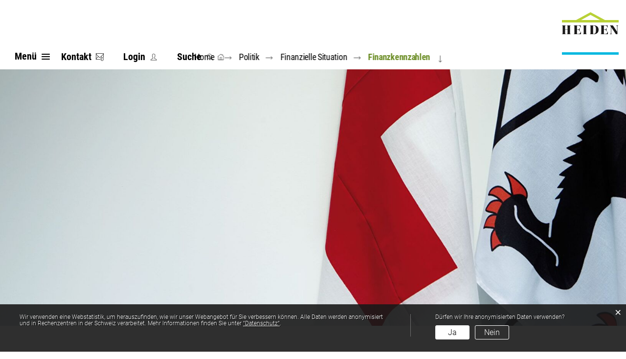

--- FILE ---
content_type: text/html; charset=UTF-8
request_url: https://www.heiden.ch/finanzkennzahlen
body_size: 12480
content:
<!doctype html>
    <html lang="de-CH"> 
<head>
    <meta property="cms:stats-title" content="Politik/Finanzielle Situation/Finanzkennzahlen">
        <meta property="cms:stats-objtype" content="finanzKennzahlen">                            <meta property="cms:stats-type" content="optin">
    <meta property="cms:stats-objid" content="">
    <meta property="cms:stats-trackerid"
          content="474">
    <meta property="cms:stats-url" content="https://stats.i-web.ch/statistic.php">

    
        <meta charset="UTF-8" />
    <meta http-equiv="x-ua-compatible" content="ie=edge">
    <meta name="viewport" content="width=device-width, initial-scale=1">
    <meta name="msapplication-TileColor" content="#ffffff">
    <meta name="theme-color" content="#ffffff">
    <meta name="apple-mobile-web-app-capable" content="yes">
    <meta name="apple-mobile-web-app-status-bar-style" content="black">
        <title> Heiden - Finanzkennzahlen </title>
            <meta property="og:title" content="Finanzkennzahlen" />
<meta property="og:type" content="" />
<meta property="og:url" content="https://www.heiden.ch/finanzkennzahlen" />

                    <link href="/compiled/legacy/css/legacy.9c5facc20eacee6a3099.css" type="text/css" rel="stylesheet"/><link rel="shortcut icon" href="/dist/heiden/2020/images/icons/favicon.31d6cfe0d16ae931b73c.ico" />
        <link rel="apple-touch-icon" sizes="180x180" href="/dist/heiden/2020/images/icons/apple-touch-icon.0bfe0ca28bad8f682fad.png">
        <link rel="icon" type="image/png" sizes="32x32" href="/dist/heiden/2020/images/icons/favicon-32x32.8e33a4ad73741fc1dba7.png">
        <link rel="icon" type="image/png" sizes="16x16" href="/dist/heiden/2020/images/icons/favicon-16x16.dc47944fc24097a7f46f.png">
        <link rel="mask-icon" href="/dist/heiden/2020/images/icons/safari-pinned-tab.3695916f35156878b1ec.svg" color="#5bbad5">

    <link href="/dist/heiden/2020/css/main.2ec52c3f85fe1939974f.css" type="text/css" rel="stylesheet"/>

        <script type="text/javascript" src="/compiled/legacy/js/legacy.51916f73dcb2b798ddfe.js"></script>
<link rel="stylesheet" href="/assets/styles/app-99aa06d3014798d86001c324468d497f.css">
<script type="importmap">
{
    "imports": {
        "app": "/assets/app-984d9b8fe51b35b653b538b1fef3f048.js",
        "/assets/styles/app.css": "data:application/javascript,"
    }
}
</script>
<link rel="modulepreload" href="/assets/app-984d9b8fe51b35b653b538b1fef3f048.js">
<script type="module">import 'app';</script>
    </head>
    <body class="follow finanzkennzahlen finanzkennzahlen" data-header-selector=".header-container" data-footer-selector=".footer-container">
            
    
<div class="main-outercon">

    <header class="header-container" data-design-module="stickyheader" data-sticky-offset="0">
    <h1 class="sr-only">Kopfzeile</h1>
    <div>
        <!-- icms:sprunglinks start -->
            <div class="icms-a4a-sprunglinks">
    <ul><li>
                <a accesskey="0" title="[ALT + 0]" href="/_rtr/home" class="sr-only sr-only-focusable">zur Startseite</a>
            </li><li>
            <a accesskey="1" title="[ALT + 1]" href="#icms-navbar" class="sr-only sr-only-focusable">Direkt zur Hauptnavigation</a>
        </li>
        <li>
            <a accesskey="2" title="[ALT + 2]" href="#maincontent" class="sr-only sr-only-focusable">Direkt zum Inhalt</a>
        </li>
        <li>
            <a accesskey="3" title="[ALT + 3]" href="/_rtr/suchformular" class="sr-only sr-only-focusable">Direkt zur Suche</a>
        </li>
        <li>
            <a accesskey="4" title="[ALT + 4]" href="/_rtr/index" class="sr-only sr-only-focusable">Direkt zum Stichwortverzeichnis</a>
        </li></ul>
</div>
        <!-- icms:sprunglinks end -->
    </div>
    <div class="header-block">
        <div class="container">
            <div class="row">
                <div class="col-sm-12">

                    <div class="header-wrap">
                        <div class="header-left">
                            <!-- toolbar1 start -->
                            <ul class="nav navbar-nav">
                                <li>
                                    <!-- icms:hamburger start -->
                                    <button id="icms-hamburger" class="hamburger-one" aria-expanded="false">
                                        <span class="line"></span>
                                        <span class="line"></span>
                                        <span class="line"></span>
                                        <span class="line"></span>
                                        <span class="menu-text">Menü</span>
                                    </button>
                                    <!-- icms:hamburger end -->
                                </li>
                                <li class="nav-item kontaktToggler">
                                    <a href="#kontakt">
                                        <span>Kontakt</span>
                                    </a>
                                </li>

                                <li class="nav-item loginToggler">
                                    <a href="#">
                                        <span>Login</span>
                                    </a>
                                </li>
                                <li class="nav-item searchToggler">
                                    <a href="#">
                                        <span>Suche</span>
                                    </a>
                                </li>
                            </ul>
                            <!-- toolbar1 end -->
                        </div>

                        <div class="header-right">
                            <div class="icms-logo">
          <a href="/" title="Heiden">
              <img src="/dist/heiden/2020/images/logo.b397765abdb513ad2d1c.svg" alt="Heiden">
          </a>
    </div>
                        </div>
                    </div>
                </div>
            </div>
        </div>
    </div>
    <div class="header-menu">
        <div class="container">
            <div class="row">
                <div class="col-sm-12">

                    <!-- icms:Menu2 start -->
                    <nav class="icms-mainmenu-container">
                        <div id="icms-navbar" class="menuclosed">
                            <ul id="menu-main-menu" class="">
            <li class="first has-sub menu-item  menu-aktuelles menu-level-1"><a href="/aktuelles">Aktuelles</a><ul class="sub-menu sub-menu-level-2">
            <li class="icms-menu-repeated-title"><a class="repeatTitle" href="/aktuelles">
                    Aktuelles
                    </a></li>
                <li class="first has-sub menu-item  menu-neuigkeiten menu-level-2"><a href="/neuigkeiten">Neuigkeiten</a><ul class="sub-menu sub-menu-level-3">
            <li class="icms-menu-repeated-title"><a class="repeatTitle" href="/neuigkeiten">
                    Neuigkeiten
                    </a></li>
                <li class="first no-sub menu-item  menu-aktuellesinformationen menu-level-3"><a href="/aktuellesinformationen">Aus dem Gemeinderat</a>
        </li><li class="last no-sub menu-item  menu-virtuelledienste menu-level-3"><a href="/profile">Newsletter Service</a>
        </li>
        </ul>
        </li><li class="no-sub menu-item  menu-mitwirkung menu-level-2"><a href="/mitwirkung" target="_blank">Mitwirkung</a>
        </li><li class="no-sub menu-item  menu-oeffentlicheauflage menu-level-2"><a href="/oeffentlicheauflage">öffentliche Auflagen</a>
        </li><li class="no-sub menu-item  menu-projekte menu-level-2"><a href="/projekte">Projekte</a>
        </li><li class="no-sub menu-item  menu-orientierungsveranstaltungen menu-level-2"><a href="/orientierungsveranstaltungen" target="_blank">öffentliche Orientierungsveranstaltungen</a>
        </li><li class="no-sub menu-item  menu-aufwind menu-level-2"><a href="/aufwind">Mitteilungsblatt &quot;aufwind&quot;</a>
        </li><li class="no-sub menu-item  menu-anlaesseaktuelles menu-level-2"><a href="/anlaesseaktuelles">Veranstaltungen</a>
        </li><li class="no-sub menu-item  menu-telefonnummern menu-level-2"><a href="/telefonnummern">Notfallnummern</a>
        </li><li class="last no-sub menu-item  menu-offenestellen menu-level-2"><a href="/offenestellen">offene Stellen</a>
        </li>
        </ul>
        </li><li class="has-sub menu-item  menu-uebersichtportrait menu-level-1"><a href="/uebersichtportrait">Portrait</a><ul class="sub-menu sub-menu-level-2">
            <li class="icms-menu-repeated-title"><a class="repeatTitle" href="/uebersichtportrait">
                    Portrait
                    </a></li>
                <li class="first no-sub menu-item  menu-portrait menu-level-2"><a href="/portrait">Willkommen in Heiden</a>
        </li><li class="no-sub menu-item  menu-livecam menu-level-2"><a href="/livecam" target="_blank">Livecam Heiden</a>
        </li><li class="no-sub menu-item  menu-gemeindeinzahlen menu-level-2"><a href="/gemeindeinzahlen">Gemeinde in Zahlen</a>
        </li><li class="no-sub menu-item  menu-ortsplanheiden menu-level-2"><a href="/ortsplanheiden" target="_blank">Ortsplan</a>
        </li><li class="no-sub menu-item  menu-parkplaetze menu-level-2"><a href="/parkplaetze">Lage und Verkehr</a>
        </li><li class="no-sub menu-item  menu-geschichte menu-level-2"><a href="/geschichte">Geschichte</a>
        </li><li class="last no-sub menu-item  menu-fotoalbum menu-level-2"><a href="/fotoalbum">Bilder</a>
        </li>
        </ul>
        </li><li class="currentAncestor has-sub menu-item  menu-politik menu-level-1"><a href="/politik">Politik</a><ul class="sub-menu sub-menu-level-2">
            <li class="icms-menu-repeated-title"><a class="repeatTitle" href="/politik">
                    Politik
                    </a></li>
                <li class="first no-sub menu-item  menu-kantonsrat menu-level-2"><a href="/kantonsrat">Kantonsrat</a>
        </li><li class="no-sub menu-item  menu-gemeinderat menu-level-2"><a href="/gemeinderat">Gemeinderat</a>
        </li><li class="no-sub menu-item  menu-behoerden menu-level-2"><a href="/behoerden">Behörden / Kommissionen</a>
        </li><li class="no-sub menu-item  menu-behoerdenmitglieder menu-level-2"><a href="/behoerdenmitglieder">Behörden-/ Kommissionsmitglieder</a>
        </li><li class="no-sub menu-item  menu-parteien menu-level-2"><a href="/parteien">Parteien</a>
        </li><li class="no-sub menu-item  menu-exekutive menu-level-2"><a href="/exekutive">Stiftungen und Fonds</a>
        </li><li class="no-sub menu-item  menu-projektgruppen menu-level-2"><a href="/projektgruppen">Projektgruppen</a>
        </li><li class="has-sub menu-item  menu-abstimmungenwahlen menu-level-2"><a href="/abstimmungenwahlen">Abstimmungen / Wahlen</a><ul class="sub-menu sub-menu-level-3">
            <li class="icms-menu-repeated-title"><a class="repeatTitle" href="/abstimmungenwahlen">
                    Abstimmungen / Wahlen
                    </a></li>
                <li class="first no-sub menu-item  menu-abstimmungen menu-level-3"><a href="/abstimmungen">Abstimmungen</a>
        </li><li class="last no-sub menu-item  menu-abstimmungen.polinfos menu-level-3"><a href="/abstimmungen/informationen">Generelle Informationen</a>
        </li>
        </ul>
        </li><li class="currentAncestor has-sub menu-item  menu-finanziellesituationred menu-level-2"><a href="/finanziellesituationred">Finanzielle Situation</a><ul class="sub-menu sub-menu-level-3">
            <li class="icms-menu-repeated-title"><a class="repeatTitle" href="/finanziellesituationred">
                    Finanzielle Situation
                    </a></li>
                <li class="first no-sub menu-item  menu-finanziellesituation menu-level-3"><a href="/finanziellesituation">Finanzielle Situation</a>
        </li><li class="no-sub menu-item  menu-budget menu-level-3"><a href="/budget">Voranschlag, Rechnung</a>
        </li><li class="active last no-sub menu-item  menu-finanzkennzahlen menu-level-3"><a href="/finanzkennzahlen">Finanzkennzahlen<span class="sr-only">(ausgewählt)</span></a>
        </li>
        </ul>
        </li><li class="last no-sub menu-item  menu-legislaturziele menu-level-2"><a href="/legislaturziele">Legislaturziele</a>
        </li>
        </ul>
        </li><li class="has-sub menu-item  menu-verwaltung menu-level-1"><a href="/verwaltung">Verwaltung</a><ul class="sub-menu sub-menu-level-2">
            <li class="icms-menu-repeated-title"><a class="repeatTitle" href="/verwaltung">
                    Verwaltung
                    </a></li>
                <li class="first no-sub menu-item  menu-uebersichtverwaltung menu-level-2"><a href="/uebersichtverwaltung">Willkommen in der Verwaltung</a>
        </li><li class="no-sub menu-item  menu-personenregister menu-level-2"><a href="/personenregister">Personenregister</a>
        </li><li class="no-sub menu-item  menu-aemter menu-level-2"><a href="/aemter">Ämter</a>
        </li><li class="no-sub menu-item  menu-dienstleistungen menu-level-2"><a href="/dienstleistungen">Dienstleistungen A-Z</a>
        </li><li class="no-sub menu-item  menu-online-schalter menu-level-2"><a href="/online-schalter">Online-Schalter</a>
        </li><li class="no-sub menu-item  menu-raumreservation menu-level-2"><a href="/raumreservation">Reservationen</a>
        </li><li class="no-sub menu-item  menu-spartageskarte-gemeinde menu-level-2"><a href="/spartageskartegemeinde">Spartageskarte Gemeinde</a>
        </li><li class="no-sub menu-item  menu-publikationen menu-level-2"><a href="/publikationen">Publikationen</a>
        </li><li class="no-sub menu-item  menu-reglemente menu-level-2"><a href="/reglemente">Reglemente</a>
        </li><li class="last no-sub menu-item  menu-energiestadt menu-level-2"><a href="/energiestadt">Energiestadt</a>
        </li>
        </ul>
        </li><li class="has-sub menu-item  menu-soziales menu-level-1"><a href="/soziales">Leben</a><ul class="sub-menu sub-menu-level-2">
            <li class="icms-menu-repeated-title"><a class="repeatTitle" href="/soziales">
                    Leben
                    </a></li>
                <li class="first no-sub menu-item  menu-lebensthemen menu-level-2"><a href="/lebensthemen">Lebenslagen</a>
        </li><li class="no-sub menu-item  menu-geburt menu-level-2"><a href="/geburt">Geburt</a>
        </li><li class="no-sub menu-item  menu-familien menu-level-2"><a href="/familien">Kinder, Jugendliche und Familien</a>
        </li><li class="no-sub menu-item  menu-alter menu-level-2"><a href="/alter">Alter</a>
        </li><li class="no-sub menu-item  menu-gesundheitmittradition menu-level-2"><a href="/gesundheitmittradition">Gesundheit mit Tradition</a>
        </li><li class="no-sub menu-item  menu-uebersichtbildung menu-level-2"><a href="/uebersichtbildung">Bildung</a>
        </li><li class="no-sub menu-item  menu-sozialesthemen menu-level-2"><a href="/sozialesthemen">Soziales</a>
        </li><li class="no-sub menu-item  menu-sicherheit menu-level-2"><a href="/sicherheit">Sicherheit</a>
        </li><li class="no-sub menu-item  menu-mobilitaet menu-level-2"><a href="/mobilitaet">Mobilität</a>
        </li><li class="no-sub menu-item  menu-kirchen menu-level-2"><a href="/kirchen">Religion</a>
        </li><li class="last has-sub menu-item  menu-abfall menu-level-2"><a href="/abfall">Entsorgung / Recycling</a><ul class="sub-menu sub-menu-level-3">
            <li class="icms-menu-repeated-title"><a class="repeatTitle" href="/abfall">
                    Entsorgung / Recycling
                    </a></li>
                <li class="first no-sub menu-item  menu-gebuhren menu-level-3"><a href="/gebuhren">Gebühren</a>
        </li><li class="no-sub menu-item  menu-unterflurcontainer menu-level-3"><a href="/unterflurcontainer">Unterflurcontainer</a>
        </li><li class="no-sub menu-item  menu-abfalldaten menu-level-3"><a href="/abfalldaten">Abfallsammlungen</a>
        </li><li class="no-sub menu-item  menu-abfallapp menu-level-3"><a href="/abfallapp">Abfall-App</a>
        </li><li class="no-sub menu-item  menu-abfallarten menu-level-3"><a href="/abfallarten">Abfallarten</a>
        </li><li class="last no-sub menu-item  menu-abfallorte menu-level-3"><a href="/abfallorte">Sammelstellen</a>
        </li>
        </ul>
        </li>
        </ul>
        </li><li class="has-sub menu-item  menu-freizeitred menu-level-1"><a href="/freizeitred">Freizeit</a><ul class="sub-menu sub-menu-level-2">
            <li class="icms-menu-repeated-title"><a class="repeatTitle" href="/freizeitred">
                    Freizeit
                    </a></li>
                <li class="first no-sub menu-item  menu-vereinsliste menu-level-2"><a href="/vereinsliste">Vereinsliste</a>
        </li><li class="no-sub menu-item  menu-veranstaltungen menu-level-2"><a href="/veranstaltungen">Veranstaltungen</a>
        </li><li class="no-sub menu-item  menu-veranstaltungsbewilligungen menu-level-2"><a href="/veranstaltungsbewilligungen">Veranstaltungsbewilligungen</a>
        </li><li class="no-sub menu-item  menu-freizeit menu-level-2"><a href="/freizeitaktivitaeten">Freizeitaktivitäten</a>
        </li><li class="no-sub menu-item  menu-sehenswuerdigkeiten menu-level-2"><a href="/sehenswertes">Sehenswertes</a>
        </li><li class="no-sub menu-item  menu-maerkte menu-level-2"><a href="/maerkte">Märkte</a>
        </li><li class="no-sub menu-item  menu-bibliotheken menu-level-2"><a href="/bibliotheken">Bibliothek</a>
        </li><li class="no-sub menu-item  menu-restaurants menu-level-2"><a href="/restaurants">Gastronomie</a>
        </li><li class="last no-sub menu-item  menu-hotels menu-level-2"><a href="/hotels">Übernachtungen</a>
        </li>
        </ul>
        </li><li class="last has-sub menu-item  menu-gewerbe menu-level-1"><a href="/gewerbe">Wirtschaft</a><ul class="sub-menu sub-menu-level-2">
            <li class="icms-menu-repeated-title"><a class="repeatTitle" href="/gewerbe">
                    Wirtschaft
                    </a></li>
                <li class="first no-sub menu-item  menu-uebersichtgewerbe menu-level-2"><a href="/uebersichtgewerbe">Attraktiver Standort Heiden</a>
        </li><li class="no-sub menu-item  menu-firmenverzeichnis menu-level-2"><a href="/firmenverzeichnis">Firmenverzeichnis</a>
        </li><li class="last no-sub menu-item  menu-haeaedlerbatzen menu-level-2"><a href="/haeaedlerbatzen">Häädler-Batzen</a>
        </li>
        </ul>
        </li>
        </ul>
                        </div>
                    </nav>
                    <!-- icms:Menu2 end -->

                </div>
            </div>
        </div>
    </div>
</header>
    <div class="breadcrumb-outer">
            <div class="breadcrumb-inner">
                <ul id="icms-breadcrumbs" class="breadcrumb" itemscope itemtype="http://schema.org/BreadcrumbList"><li class="breadcrumb-item">
                        <a title="Go to Home" href="/_rtr/home">Home</a><meta itemprop="position" content="1"/><span class="separator"></span></li><li class="breadcrumb-item politik" itemprop="itemListElement" itemscope itemtype="http://schema.org/ListItem">
                            <a itemprop="item" data-toggle="dropdown" href="#" role="button" aria-haspopup="true" aria-expanded="false">
                                <span class="nav-dropdown-trigger">Politik</span></a>
                            <meta itemprop="position" content="2"/><span class="separator"></span><div class="dropdown-menu">        <ul>
            
                <li class="">        <a href="/aktuelles">Aktuelles</a>        
    </li>

    
                <li>        <a href="/uebersichtportrait">Portrait</a>        
    </li>

    
                <li class="active">        <a href="/politik">Politik</a>        
    </li>

    
                <li>        <a href="/verwaltung">Verwaltung</a>        
    </li>

    
                <li>        <a href="/soziales">Leben</a>        
    </li>

    
                <li>        <a href="/freizeitred">Freizeit</a>        
    </li>

    
                <li class="">        <a href="/gewerbe">Wirtschaft</a>        
    </li>

    

    </ul>
</div></li><li class="breadcrumb-item finanziellesituationred" itemprop="itemListElement" itemscope itemtype="http://schema.org/ListItem">
                            <a itemprop="item" data-toggle="dropdown" href="#" role="button" aria-haspopup="true" aria-expanded="false">
                                <span class="nav-dropdown-trigger">Finanzielle Situation</span></a>
                            <meta itemprop="position" content="3"/><span class="separator"></span><div class="dropdown-menu">        <ul>
            
                <li class="">        <a href="/kantonsrat">Kantonsrat</a>        
    </li>

    
                <li>        <a href="/gemeinderat">Gemeinderat</a>        
    </li>

    
                <li>        <a href="/behoerden">Behörden / Kommissionen</a>        
    </li>

    
                <li>        <a href="/behoerdenmitglieder">Behörden-/ Kommissionsmitglieder</a>        
    </li>

    
                <li>        <a href="/parteien">Parteien</a>        
    </li>

    
                <li>        <a href="/exekutive">Stiftungen und Fonds</a>        
    </li>

    
                <li>        <a href="/projektgruppen">Projektgruppen</a>        
    </li>

    
                <li>        <a href="/abstimmungenwahlen">Abstimmungen / Wahlen</a>        
    </li>

    
                <li class="active">        <a href="/finanziellesituationred">Finanzielle Situation</a>        
    </li>

    
                <li class="">        <a href="/legislaturziele">Legislaturziele</a>        
    </li>


    </ul>
</div></li><li class="breadcrumb-item active finanzkennzahlen" itemprop="itemListElement" itemscope itemtype="http://schema.org/ListItem">
                            <a itemprop="item" data-toggle="dropdown" href="#" role="button" aria-haspopup="true" aria-expanded="false">
                                <span class="nav-dropdown-trigger">Finanzkennzahlen</span></a>
                            <meta itemprop="position" content="4"/><div class="dropdown-menu">        <ul>
            
                <li class="">        <a href="/finanziellesituation">Finanzielle Situation</a>        
    </li>

    
                <li>        <a href="/budget">Voranschlag, Rechnung</a>        
    </li>

    
                <li class="active ">        <span>Finanzkennzahlen</span>        
    </li>


    </ul>
</div></li></ul>

            </div>
        </div><!-- Search Popup -->
    <div class="popup-wrapper search-popup">
        <!-- icms:searchslide2 start -->
<div class="search-slide-wrap search-wrap " id="searchModal" role="dialog"
     data-webpack-module="quicksearch2"
     data-design-module="popupSlide"
     data-search-url="/suchen/quicksearch"
     data-max-results="4"
     data-search-input="#searchInputFieldSlider356"
     data-results-container="#searchslideResultsContainer634"
     data-toggler=".searchToggler">
    <div class="close-trigger  closeSlide">
        
    </div><div class="search-inner">
            <h4>Suche</h4>
        </div>
    <form class="form-inline" role="search" action="/suchen" method="get" id="icms-searchslide-form">
        <div class="form-group">
            <label class="sr-only" for="searchInputFieldSlider356">Suche</label>
            <input type="text" class="form-control icms-searchslide-input" placeholder="Suchbegriff eingeben..." id="searchInputFieldSlider356" name="query" value="" autocomplete="off">
            <button type="submit" class="btn btn-default" aria-label="Suchen">
                Suche
            </button>
        </div>
    </form>

        <div class="icms-searchslide-results-block" id="searchslideResultsContainer634">
        <!-- Search result line -->
        <div class="quicksearch-result-item">
            <p><a href="#link">{title}</a></p>
        </div>
        <!-- Search result last line, show more -->
        <div class="quicksearch-result-more">
            <p><strong><a href="#linkmore" class="search-show-all">Alle Ergebnisse anzeigen...</a></strong></p>
        </div>
        <!-- Search result nothing found -->
        <div class="quicksearch-no-results">
            <p>Keine Ergebnisse in der Schnellsuche.
            <a id="quicksearch-continue-to-search-link-id" href="#linkmore">
                    Weiter zur Volltextsuche.
                </a>
            </p>
        </div>
    </div>
    <div class="search-inner banner-dropdown">
         <!-- icms:quickfinderkategoriesaccordion start -->
            <ul class="" id="collapseQuickLinks608394696" data-children=".item"><li class="item">
                        <a data-toggle="collapse" data-parent="#collapseQuickLinks608394696" href="#collapseQuickLinks6083946960" aria-expanded="false" aria-controls="collapseQuickLinks6083946960">Häufig gesucht                        </a>
                                                <ul id="collapseQuickLinks6083946960" class="collapse show" role="tabpanel"><li><a href="https://www.heiden.ch/_rtr/raumreservation?standort=&kategorie=">Reservationen</a></li><li><a href="https://www.heiden.ch/_rtr/onlinedienst_15990">Zuzug</a></li><li><a href="https://www.heiden.ch/_rtr/onlinedienst_15989">Wegzug</a></li><li><a href="https://www.heiden.ch/_rtr/online-schalter">Online-Schalter</a></li><li><a href="https://www.heiden.ch/_rtr/telefonnummern">Notfallnummern</a></li></ul>
                    </li></ul>
        <!-- icms:quickfinderkategoriesaccordion end -->
        </div></div>
        <!-- icms:searchslide2 end -->
    </div>
    <!-- Search Popup -->
    
    <!-- Login Popup -->
    <div class="popup-wrapper login-popup">
                <div class="search-slide-wrap " id="" tabindex="-1" role="dialog" data-design-module="popupSlide" data-toggler=".loginToggler">
            <div class="close-trigger closeSlide">
            
        </div>
        <div class="login-formwrap">
            <h4><strong>LOGIN</strong> mit Benutzerkonto</h4><h6>Bitte geben Sie Ihre E-Mail-Adresse und Ihr Passwort ein.</h6>
            <div class="login-form">
                <form action="/login" method="post">
                    <input type="email" class="email" placeholder="E-Mail" name="_username" id="inputEmail"/>
                    <input type="password" class="password" placeholder="Passwort" name="_password" id="inputPassword"/>
                    <div class="login-btn-outer">
                        <input type="submit" class="submit" value="Login"/>
                        <a href="/_rtr/profile_reset_password" class="forgot-pswd">Passwort vergessen?</a>
                    </div>
                </form>
                <div class="terms"></div>
            </div>
            <div class="form-bottom-content">
                <h5>Haben Sie noch kein Benutzerkonto?</h5>
                <p>Wenn Sie unsere Online- oder Abo-Dienste nutzen und Anlässe oder andere Inhalte erfassen möchten, benötigen Sie oft ein Benutzerkonto. Es erleichtert Ihnen die Arbeit, und Sie behalten die Übersicht.
                    <br><a href="/_rtr/profile_create_profile">Benutzerkonto erstellen</a>
                </p>
            </div>
        </div>
    </div>
    </div>
    <!-- Login Popup -->
    
    
                                                                                                    
    
    

    <!--Content Start -->
    <section class="content-container"><h1 class="sr-only">Inhalt</h1>
        <!-- Banner start -->
        <div class="banner-container">
            <div class="banner-follow inner-banner">
                <picture>            <!--[if IE 9]>
            <video style="display: none;"><![endif]-->

            <source media="(max-width: 767px)" sizes="100vw" srcset="https://api.i-web.ch/public/guest/getImageString/g382/7bc09c3bc34082066552095085c6ba90/767/272/6042212d27563// 1x"/><source media="(min-width: 768px)" sizes="100vw" srcset="https://api.i-web.ch/public/guest/getImageString/g382/74c5cba5f739b0cd691072cda19aa7d9/1920/670/6042212d27563// 1x"/>            <!--[if IE 9]></video><![endif]-->        <img src="https://api.i-web.ch/public/guest/getImageString/g382/74c5cba5f739b0cd691072cda19aa7d9/1920/670/6042212d27563//" alt="" class=""/>
        </picture>

            </div>

                                                                                                                                                                                                        </div>
        <!-- Banner end -->

        <div id="maincontent" class="inner-contentoutr">
            <div class="container">
                <div class="row"><!-- Left-Content Start (optional) -->
                    <div class="col-md-3"><!-- icms:Sidebar start -->
                        <nav class="icms-sidebar-container">
        <a href="/politik" class="headline headline-active ">Politik</a><ul class="menu_level_1">
                    <li class=" no-sub sidebar-item  sidebar-kantonsrat sidebar-level-2"><a href="/kantonsrat" class="dropdown-item">Kantonsrat</a>
            </li><li class="no-sub sidebar-item  sidebar-gemeinderat sidebar-level-2"><a href="/gemeinderat" class="dropdown-item">Gemeinderat</a>
            </li><li class="no-sub sidebar-item  sidebar-behoerden sidebar-level-2"><a href="/behoerden" class="dropdown-item">Behörden / Kommissionen</a>
            </li><li class="no-sub sidebar-item  sidebar-behoerdenmitglieder sidebar-level-2"><a href="/behoerdenmitglieder" class="dropdown-item">Behörden-/ Kommissionsmitglieder</a>
            </li><li class="no-sub sidebar-item  sidebar-parteien sidebar-level-2"><a href="/parteien" class="dropdown-item">Parteien</a>
            </li><li class="no-sub sidebar-item  sidebar-exekutive sidebar-level-2"><a href="/exekutive" class="dropdown-item">Stiftungen und Fonds</a>
            </li><li class="no-sub sidebar-item  sidebar-projektgruppen sidebar-level-2"><a href="/projektgruppen" class="dropdown-item">Projektgruppen</a>
            </li><li class="has-sub sidebar-item  sidebar-abstimmungenwahlen sidebar-level-2"><a href="/abstimmungenwahlen" class="dropdown-item">Abstimmungen / Wahlen</a>
            </li><li class="activeAncestor has-sub sidebar-item  sidebar-finanziellesituationred sidebar-level-2"><a href="/finanziellesituationred" class="dropdown-item">Finanzielle Situation</a><ul class="menu_level_2">
                    <li class=" no-sub sidebar-item  sidebar-finanziellesituation sidebar-level-3"><a href="/finanziellesituation" class="dropdown-item">Finanzielle Situation</a>
            </li><li class="no-sub sidebar-item  sidebar-budget sidebar-level-3"><a href="/budget" class="dropdown-item">Voranschlag, Rechnung</a>
            </li><li class="active  no-sub sidebar-item  sidebar-finanzkennzahlen sidebar-level-3"><a href="/finanzkennzahlen" class="dropdown-item">Finanzkennzahlen<span class="sr-only">(ausgewählt)</span></a>
            </li>
                </ul>
            </li><li class=" no-sub sidebar-item  sidebar-legislaturziele sidebar-level-2"><a href="/legislaturziele" class="dropdown-item">Legislaturziele</a>
            </li>
                </ul>
</nav>

                        <!-- icms:Sidebar end --></div>
                    <!-- Left-Content End --><!-- Center-Content Start -->
                    <div class="col-md-9">
                        <div class="subpage-content">
                            <div class="container-fluid">
                                <div class="row">
                                    <div class="common-title">

                                        <!-- can also be placed inside container-fluid -->
                                        <!-- icms:blockTitle start -->
                                        <h1 class="contentTitle">Finanzkennzahlen</h1>
                                        <!-- icms:blockTitle end -->

                                    </div>

                                    <!-- Must be inside container-fluid, in this order -->
                                    <!-- icms:blockMain start -->
                                    





                                                                                    <div class="icms-content-col-a ">
            <div class="row">
                
    
            </div>
        </div>
                                                                                                                                                                                                                                                                                                                                                                                                                                                                                                                                                                                                                                                                                                                                                                                        <div class="icms-content-col-a sr-only">
            <div class="row">
                <div class="icms-block-container ">
            <div class="icms-text-container "><h2 class="sr-only">Zugehörige Objekte</h2></div>
        </div>
            </div>
        </div><div class="icms-accordion-container">
            <div id="icms-accordion-1049355536" role="tablist"><div class="card">
                    <div class="card-header" role="tab" id="icms_h10493555361">
                        <h3 id="card_1049355536-1" class="icms-accordion-title">
                            <a data-toggle="collapse" href="#icms_collapse10493555361" aria-expanded="true"
                               aria-controls="icms_collapse10493555361" class="">Jahr 2024</a>
                        </h3></div>
                    <div id="icms_collapse10493555361" class="collapse show" role="tabpanel" aria-labelledby="icms_h10493555361"
                         data-parent="#icms-accordion-1049355536">
                        <div class="card-body">
                            <div class="icms-global-table-container"><table class="table icms-dt rs_preserve" cellspacing="0" width="100%" id="icmsTable-88008824"
               data-dt-type="static"
               data-order="[[ 0, &quot;asc&quot; ]]"
               data-ordering="0"
               data-webpack-module="datatables"
               data-filter-select=""
               data-page-length="20"
               data-page-length-all="Alle"
               data-dom-format=""
               data-paging="1"
               data-disable-paging-info=""
               data-auto-scroll=""
               data-buttons-config="{}"
               data-show-filter-from-item-amount="10"
        ><thead>
                <tr>
                        <th scope="col">Bezeichnung</th>
                        <th scope="col">Wert</th>
                    </tr>
                </thead><tbody>
                                    <tr>
                            <td>Selbstfinanzierungsgrad in %</td>
                            <td>5,404,98 %</td>
                        </tr>
                                                                <tr>
                            <td>Selbstfinanzierungsanteil in %</td>
                            <td>5,66 %</td>
                        </tr>
                                                                                    <tr>
                            <td>Zinsbelastungsanteil in %</td>
                            <td>0,68 %</td>
                        </tr>
                                                                                                        <tr>
                            <td>Kapitaldienstanteil in %</td>
                            <td>11,21 %</td>
                        </tr>
                                                                                                                            <tr>
                            <td>Nettoschuld pro Einwohner in Fr.</td>
                            <td>2&#039;439.00</td>
                        </tr>
                                                                                
            </tbody></table></div>
                        </div>
                    </div>
                </div><div class="card">
                    <div class="card-header" role="tab" id="icms_h10493555362">
                        <h3 id="card_1049355536-2" class="icms-accordion-title">
                            <a data-toggle="collapse" href="#icms_collapse10493555362" aria-expanded="false"
                               aria-controls="icms_collapse10493555362" class="collapsed">Jahr 2023</a>
                        </h3></div>
                    <div id="icms_collapse10493555362" class="collapse " role="tabpanel" aria-labelledby="icms_h10493555362"
                         data-parent="#icms-accordion-1049355536">
                        <div class="card-body">
                            <div class="icms-global-table-container"><table class="table icms-dt rs_preserve" cellspacing="0" width="100%" id="icmsTable-1675895303"
               data-dt-type="static"
               data-order="[[ 0, &quot;asc&quot; ]]"
               data-ordering="0"
               data-webpack-module="datatables"
               data-filter-select=""
               data-page-length="20"
               data-page-length-all="Alle"
               data-dom-format=""
               data-paging="1"
               data-disable-paging-info=""
               data-auto-scroll=""
               data-buttons-config="{}"
               data-show-filter-from-item-amount="10"
        ><thead>
                <tr>
                        <th scope="col">Bezeichnung</th>
                        <th scope="col">Wert</th>
                    </tr>
                </thead><tbody>
                                    <tr>
                            <td>Selbstfinanzierungsgrad in %</td>
                            <td>59,36 %</td>
                        </tr>
                                                                <tr>
                            <td>Selbstfinanzierungsanteil in %</td>
                            <td>3,78 %</td>
                        </tr>
                                                                                    <tr>
                            <td>Zinsbelastungsanteil in %</td>
                            <td>0,07 %</td>
                        </tr>
                                                                                                        <tr>
                            <td>Kapitaldienstanteil in %</td>
                            <td>4,00 %</td>
                        </tr>
                                                                                                                            <tr>
                            <td>Nettoschuld pro Einwohner in Fr.</td>
                            <td>2&#039;959.45</td>
                        </tr>
                                                                                
            </tbody></table></div>
                        </div>
                    </div>
                </div><div class="card">
                    <div class="card-header" role="tab" id="icms_h10493555363">
                        <h3 id="card_1049355536-3" class="icms-accordion-title">
                            <a data-toggle="collapse" href="#icms_collapse10493555363" aria-expanded="false"
                               aria-controls="icms_collapse10493555363" class="collapsed">Jahr 2022</a>
                        </h3></div>
                    <div id="icms_collapse10493555363" class="collapse " role="tabpanel" aria-labelledby="icms_h10493555363"
                         data-parent="#icms-accordion-1049355536">
                        <div class="card-body">
                            <div class="icms-global-table-container"><table class="table icms-dt rs_preserve" cellspacing="0" width="100%" id="icmsTable-511628668"
               data-dt-type="static"
               data-order="[[ 0, &quot;asc&quot; ]]"
               data-ordering="0"
               data-webpack-module="datatables"
               data-filter-select=""
               data-page-length="20"
               data-page-length-all="Alle"
               data-dom-format=""
               data-paging="1"
               data-disable-paging-info=""
               data-auto-scroll=""
               data-buttons-config="{}"
               data-show-filter-from-item-amount="10"
        ><thead>
                <tr>
                        <th scope="col">Bezeichnung</th>
                        <th scope="col">Wert</th>
                    </tr>
                </thead><tbody>
                                    <tr>
                            <td>Selbstfinanzierungsgrad in %</td>
                            <td>1,287,63 %</td>
                        </tr>
                                                                <tr>
                            <td>Selbstfinanzierungsanteil in %</td>
                            <td>17,45 %</td>
                        </tr>
                                                                                    <tr>
                            <td>Zinsbelastungsanteil in %</td>
                            <td>0,04 %</td>
                        </tr>
                                                                                                        <tr>
                            <td>Kapitaldienstanteil in %</td>
                            <td>3,87 %</td>
                        </tr>
                                                                                                                            <tr>
                            <td>Nettoschuld pro Einwohner in Fr.</td>
                            <td>2&#039;861.24</td>
                        </tr>
                                                                                
            </tbody></table></div>
                        </div>
                    </div>
                </div><div class="card">
                    <div class="card-header" role="tab" id="icms_h10493555364">
                        <h3 id="card_1049355536-4" class="icms-accordion-title">
                            <a data-toggle="collapse" href="#icms_collapse10493555364" aria-expanded="false"
                               aria-controls="icms_collapse10493555364" class="collapsed">Jahr 2021</a>
                        </h3></div>
                    <div id="icms_collapse10493555364" class="collapse " role="tabpanel" aria-labelledby="icms_h10493555364"
                         data-parent="#icms-accordion-1049355536">
                        <div class="card-body">
                            <div class="icms-global-table-container"><table class="table icms-dt rs_preserve" cellspacing="0" width="100%" id="icmsTable-1337508743"
               data-dt-type="static"
               data-order="[[ 0, &quot;asc&quot; ]]"
               data-ordering="0"
               data-webpack-module="datatables"
               data-filter-select=""
               data-page-length="20"
               data-page-length-all="Alle"
               data-dom-format=""
               data-paging="1"
               data-disable-paging-info=""
               data-auto-scroll=""
               data-buttons-config="{}"
               data-show-filter-from-item-amount="10"
        ><thead>
                <tr>
                        <th scope="col">Bezeichnung</th>
                        <th scope="col">Wert</th>
                    </tr>
                </thead><tbody>
                                    <tr>
                            <td>Selbstfinanzierungsgrad in %</td>
                            <td>115,94 %</td>
                        </tr>
                                                                <tr>
                            <td>Selbstfinanzierungsanteil in %</td>
                            <td>12,72 %</td>
                        </tr>
                                                                                    <tr>
                            <td>Zinsbelastungsanteil in %</td>
                            <td>0,04 %</td>
                        </tr>
                                                                                                        <tr>
                            <td>Kapitaldienstanteil in %</td>
                            <td>4,81 %</td>
                        </tr>
                                                                                                                            <tr>
                            <td>Nettoschuld pro Einwohner in Fr.</td>
                            <td>3&#039;951.76</td>
                        </tr>
                                                                                
            </tbody></table></div>
                        </div>
                    </div>
                </div><div class="card">
                    <div class="card-header" role="tab" id="icms_h10493555365">
                        <h3 id="card_1049355536-5" class="icms-accordion-title">
                            <a data-toggle="collapse" href="#icms_collapse10493555365" aria-expanded="false"
                               aria-controls="icms_collapse10493555365" class="collapsed">Jahr 2020</a>
                        </h3></div>
                    <div id="icms_collapse10493555365" class="collapse " role="tabpanel" aria-labelledby="icms_h10493555365"
                         data-parent="#icms-accordion-1049355536">
                        <div class="card-body">
                            <div class="icms-global-table-container"><table class="table icms-dt rs_preserve" cellspacing="0" width="100%" id="icmsTable-473221228"
               data-dt-type="static"
               data-order="[[ 0, &quot;asc&quot; ]]"
               data-ordering="0"
               data-webpack-module="datatables"
               data-filter-select=""
               data-page-length="20"
               data-page-length-all="Alle"
               data-dom-format=""
               data-paging="1"
               data-disable-paging-info=""
               data-auto-scroll=""
               data-buttons-config="{}"
               data-show-filter-from-item-amount="10"
        ><thead>
                <tr>
                        <th scope="col">Bezeichnung</th>
                        <th scope="col">Wert</th>
                    </tr>
                </thead><tbody>
                                    <tr>
                            <td>Selbstfinanzierungsgrad in %</td>
                            <td>16,35 %</td>
                        </tr>
                                                                <tr>
                            <td>Selbstfinanzierungsanteil in %</td>
                            <td>4,21 %</td>
                        </tr>
                                                                                    <tr>
                            <td>Zinsbelastungsanteil in %</td>
                            <td>0,06 %</td>
                        </tr>
                                                                                                        <tr>
                            <td>Kapitaldienstanteil in %</td>
                            <td>4,42 %</td>
                        </tr>
                                                                                                                            <tr>
                            <td>Nettoschuld pro Einwohner in Fr.</td>
                            <td>4&#039;092.00</td>
                        </tr>
                                                                                
            </tbody></table></div>
                        </div>
                    </div>
                </div><div class="card">
                    <div class="card-header" role="tab" id="icms_h10493555366">
                        <h3 id="card_1049355536-6" class="icms-accordion-title">
                            <a data-toggle="collapse" href="#icms_collapse10493555366" aria-expanded="false"
                               aria-controls="icms_collapse10493555366" class="collapsed">Jahr 2019</a>
                        </h3></div>
                    <div id="icms_collapse10493555366" class="collapse " role="tabpanel" aria-labelledby="icms_h10493555366"
                         data-parent="#icms-accordion-1049355536">
                        <div class="card-body">
                            <div class="icms-global-table-container"><table class="table icms-dt rs_preserve" cellspacing="0" width="100%" id="icmsTable-627808856"
               data-dt-type="static"
               data-order="[[ 0, &quot;asc&quot; ]]"
               data-ordering="0"
               data-webpack-module="datatables"
               data-filter-select=""
               data-page-length="20"
               data-page-length-all="Alle"
               data-dom-format=""
               data-paging="1"
               data-disable-paging-info=""
               data-auto-scroll=""
               data-buttons-config="{}"
               data-show-filter-from-item-amount="10"
        ><thead>
                <tr>
                        <th scope="col">Bezeichnung</th>
                        <th scope="col">Wert</th>
                    </tr>
                </thead><tbody>
                                    <tr>
                            <td>Selbstfinanzierungsgrad in %</td>
                            <td>27,03 %</td>
                        </tr>
                                                                <tr>
                            <td>Selbstfinanzierungsanteil in %</td>
                            <td>3,27 %</td>
                        </tr>
                                                                                    <tr>
                            <td>Zinsbelastungsanteil in %</td>
                            <td>0,16 %</td>
                        </tr>
                                                                                                        <tr>
                            <td>Kapitaldienstanteil in %</td>
                            <td>4,29 %</td>
                        </tr>
                                                                                                                            <tr>
                            <td>Nettoschuld pro Einwohner in Fr.</td>
                            <td>2&#039;745.00</td>
                        </tr>
                                                                                
            </tbody></table></div>
                        </div>
                    </div>
                </div><div class="card">
                    <div class="card-header" role="tab" id="icms_h10493555367">
                        <h3 id="card_1049355536-7" class="icms-accordion-title">
                            <a data-toggle="collapse" href="#icms_collapse10493555367" aria-expanded="false"
                               aria-controls="icms_collapse10493555367" class="collapsed">Jahr 2018</a>
                        </h3></div>
                    <div id="icms_collapse10493555367" class="collapse " role="tabpanel" aria-labelledby="icms_h10493555367"
                         data-parent="#icms-accordion-1049355536">
                        <div class="card-body">
                            <div class="icms-global-table-container"><table class="table icms-dt rs_preserve" cellspacing="0" width="100%" id="icmsTable-1901316556"
               data-dt-type="static"
               data-order="[[ 0, &quot;asc&quot; ]]"
               data-ordering="0"
               data-webpack-module="datatables"
               data-filter-select=""
               data-page-length="20"
               data-page-length-all="Alle"
               data-dom-format=""
               data-paging="1"
               data-disable-paging-info=""
               data-auto-scroll=""
               data-buttons-config="{}"
               data-show-filter-from-item-amount="10"
        ><thead>
                <tr>
                        <th scope="col">Bezeichnung</th>
                        <th scope="col">Wert</th>
                    </tr>
                </thead><tbody>
                                    <tr>
                            <td>Selbstfinanzierungsgrad in %</td>
                            <td>62,26 %</td>
                        </tr>
                                                                <tr>
                            <td>Selbstfinanzierungsanteil in %</td>
                            <td>2,89 %</td>
                        </tr>
                                                                                    <tr>
                            <td>Zinsbelastungsanteil in %</td>
                            <td>0,27 %</td>
                        </tr>
                                                                                                        <tr>
                            <td>Kapitaldienstanteil in %</td>
                            <td>4,09 %</td>
                        </tr>
                                                                                                                            <tr>
                            <td>Nettoschuld pro Einwohner in Fr.</td>
                            <td>1&#039;908.43</td>
                        </tr>
                                                                                
            </tbody></table></div>
                        </div>
                    </div>
                </div><div class="card">
                    <div class="card-header" role="tab" id="icms_h10493555368">
                        <h3 id="card_1049355536-8" class="icms-accordion-title">
                            <a data-toggle="collapse" href="#icms_collapse10493555368" aria-expanded="false"
                               aria-controls="icms_collapse10493555368" class="collapsed">Jahr 2017</a>
                        </h3></div>
                    <div id="icms_collapse10493555368" class="collapse " role="tabpanel" aria-labelledby="icms_h10493555368"
                         data-parent="#icms-accordion-1049355536">
                        <div class="card-body">
                            <div class="icms-global-table-container"><table class="table icms-dt rs_preserve" cellspacing="0" width="100%" id="icmsTable-524221184"
               data-dt-type="static"
               data-order="[[ 0, &quot;asc&quot; ]]"
               data-ordering="0"
               data-webpack-module="datatables"
               data-filter-select=""
               data-page-length="20"
               data-page-length-all="Alle"
               data-dom-format=""
               data-paging="1"
               data-disable-paging-info=""
               data-auto-scroll=""
               data-buttons-config="{}"
               data-show-filter-from-item-amount="10"
        ><thead>
                <tr>
                        <th scope="col">Bezeichnung</th>
                        <th scope="col">Wert</th>
                    </tr>
                </thead><tbody>
                                    <tr>
                            <td>Selbstfinanzierungsgrad in %</td>
                            <td>51,54 %</td>
                        </tr>
                                                                <tr>
                            <td>Selbstfinanzierungsanteil in %</td>
                            <td>3,94 %</td>
                        </tr>
                                                                                    <tr>
                            <td>Zinsbelastungsanteil in %</td>
                            <td>0,26 %</td>
                        </tr>
                                                                                                        <tr>
                            <td>Kapitaldienstanteil in %</td>
                            <td>3,65 %</td>
                        </tr>
                                                                                                                            <tr>
                            <td>Nettoschuld pro Einwohner in Fr.</td>
                            <td>1&#039;881.93</td>
                        </tr>
                                                                                
            </tbody></table></div>
                        </div>
                    </div>
                </div><div class="card">
                    <div class="card-header" role="tab" id="icms_h10493555369">
                        <h3 id="card_1049355536-9" class="icms-accordion-title">
                            <a data-toggle="collapse" href="#icms_collapse10493555369" aria-expanded="false"
                               aria-controls="icms_collapse10493555369" class="collapsed">Jahr 2016</a>
                        </h3></div>
                    <div id="icms_collapse10493555369" class="collapse " role="tabpanel" aria-labelledby="icms_h10493555369"
                         data-parent="#icms-accordion-1049355536">
                        <div class="card-body">
                            <div class="icms-global-table-container"><table class="table icms-dt rs_preserve" cellspacing="0" width="100%" id="icmsTable-33588627"
               data-dt-type="static"
               data-order="[[ 0, &quot;asc&quot; ]]"
               data-ordering="0"
               data-webpack-module="datatables"
               data-filter-select=""
               data-page-length="20"
               data-page-length-all="Alle"
               data-dom-format=""
               data-paging="1"
               data-disable-paging-info=""
               data-auto-scroll=""
               data-buttons-config="{}"
               data-show-filter-from-item-amount="10"
        ><thead>
                <tr>
                        <th scope="col">Bezeichnung</th>
                        <th scope="col">Wert</th>
                    </tr>
                </thead><tbody>
                                    <tr>
                            <td>Selbstfinanzierungsgrad in %</td>
                            <td>23,18 %</td>
                        </tr>
                                                                <tr>
                            <td>Selbstfinanzierungsanteil in %</td>
                            <td>2,86 %</td>
                        </tr>
                                                                                    <tr>
                            <td>Zinsbelastungsanteil in %</td>
                            <td>0,31 %</td>
                        </tr>
                                                                                                        <tr>
                            <td>Kapitaldienstanteil in %</td>
                            <td>3,54 %</td>
                        </tr>
                                                                                                                            <tr>
                            <td>Nettoschuld pro Einwohner in Fr.</td>
                            <td>1&#039;670.99</td>
                        </tr>
                                                                                
            </tbody></table></div>
                        </div>
                    </div>
                </div><div class="card">
                    <div class="card-header" role="tab" id="icms_h104935553610">
                        <h3 id="card_1049355536-10" class="icms-accordion-title">
                            <a data-toggle="collapse" href="#icms_collapse104935553610" aria-expanded="false"
                               aria-controls="icms_collapse104935553610" class="collapsed">Jahr 2015</a>
                        </h3></div>
                    <div id="icms_collapse104935553610" class="collapse " role="tabpanel" aria-labelledby="icms_h104935553610"
                         data-parent="#icms-accordion-1049355536">
                        <div class="card-body">
                            <div class="icms-global-table-container"><table class="table icms-dt rs_preserve" cellspacing="0" width="100%" id="icmsTable-1153879383"
               data-dt-type="static"
               data-order="[[ 0, &quot;asc&quot; ]]"
               data-ordering="0"
               data-webpack-module="datatables"
               data-filter-select=""
               data-page-length="20"
               data-page-length-all="Alle"
               data-dom-format=""
               data-paging="1"
               data-disable-paging-info=""
               data-auto-scroll=""
               data-buttons-config="{}"
               data-show-filter-from-item-amount="10"
        ><thead>
                <tr>
                        <th scope="col">Bezeichnung</th>
                        <th scope="col">Wert</th>
                    </tr>
                </thead><tbody>
                                    <tr>
                            <td>Selbstfinanzierungsgrad in %</td>
                            <td>75,97 %</td>
                        </tr>
                                                                <tr>
                            <td>Selbstfinanzierungsanteil in %</td>
                            <td>5,21 %</td>
                        </tr>
                                                                                    <tr>
                            <td>Zinsbelastungsanteil in %</td>
                            <td>0,41 %</td>
                        </tr>
                                                                                                        <tr>
                            <td>Kapitaldienstanteil in %</td>
                            <td>3,32 %</td>
                        </tr>
                                                                                                                            <tr>
                            <td>Nettoschuld pro Einwohner in Fr.</td>
                            <td>1&#039;121.75</td>
                        </tr>
                                                                                
            </tbody></table></div>
                        </div>
                    </div>
                </div><div class="card">
                    <div class="card-header" role="tab" id="icms_h104935553611">
                        <h3 id="card_1049355536-11" class="icms-accordion-title">
                            <a data-toggle="collapse" href="#icms_collapse104935553611" aria-expanded="false"
                               aria-controls="icms_collapse104935553611" class="collapsed">Jahr 2014</a>
                        </h3></div>
                    <div id="icms_collapse104935553611" class="collapse " role="tabpanel" aria-labelledby="icms_h104935553611"
                         data-parent="#icms-accordion-1049355536">
                        <div class="card-body">
                            <div class="icms-global-table-container"><table class="table icms-dt rs_preserve" cellspacing="0" width="100%" id="icmsTable-1518560699"
               data-dt-type="static"
               data-order="[[ 0, &quot;asc&quot; ]]"
               data-ordering="0"
               data-webpack-module="datatables"
               data-filter-select=""
               data-page-length="20"
               data-page-length-all="Alle"
               data-dom-format=""
               data-paging="1"
               data-disable-paging-info=""
               data-auto-scroll=""
               data-buttons-config="{}"
               data-show-filter-from-item-amount="10"
        ><thead>
                <tr>
                        <th scope="col">Bezeichnung</th>
                        <th scope="col">Wert</th>
                    </tr>
                </thead><tbody>
                                    <tr>
                            <td>Selbstfinanzierungsgrad in %</td>
                            <td>12,82 %</td>
                        </tr>
                                                                <tr>
                            <td>Selbstfinanzierungsanteil in %</td>
                            <td>0,24 %</td>
                        </tr>
                                                                                    <tr>
                            <td>Zinsbelastungsanteil in %</td>
                            <td>0,48 %</td>
                        </tr>
                                                                                                        <tr>
                            <td>Kapitaldienstanteil in %</td>
                            <td>3,48 %</td>
                        </tr>
                                                                                                                            <tr>
                            <td>Nettoschuld pro Einwohner in Fr.</td>
                            <td>1&#039;045.18</td>
                        </tr>
                                                                                
            </tbody></table></div>
                        </div>
                    </div>
                </div><div class="card">
                    <div class="card-header" role="tab" id="icms_h104935553612">
                        <h3 id="card_1049355536-12" class="icms-accordion-title">
                            <a data-toggle="collapse" href="#icms_collapse104935553612" aria-expanded="false"
                               aria-controls="icms_collapse104935553612" class="collapsed">Jahr 2013</a>
                        </h3></div>
                    <div id="icms_collapse104935553612" class="collapse " role="tabpanel" aria-labelledby="icms_h104935553612"
                         data-parent="#icms-accordion-1049355536">
                        <div class="card-body">
                            <div class="icms-global-table-container"><table class="table icms-dt rs_preserve" cellspacing="0" width="100%" id="icmsTable-1109829954"
               data-dt-type="static"
               data-order="[[ 0, &quot;asc&quot; ]]"
               data-ordering="0"
               data-webpack-module="datatables"
               data-filter-select=""
               data-page-length="20"
               data-page-length-all="Alle"
               data-dom-format=""
               data-paging="1"
               data-disable-paging-info=""
               data-auto-scroll=""
               data-buttons-config="{}"
               data-show-filter-from-item-amount="10"
        ><thead>
                <tr>
                        <th scope="col">Bezeichnung</th>
                        <th scope="col">Wert</th>
                    </tr>
                </thead><tbody>
                                    <tr>
                            <td>Selbstfinanzierungsgrad in %</td>
                            <td>-2,50 %</td>
                        </tr>
                                                                <tr>
                            <td>Selbstfinanzierungsanteil in %</td>
                            <td>-3,47 %</td>
                        </tr>
                                                                                    <tr>
                            <td>Zinsbelastungsanteil in %</td>
                            <td>0,30 %</td>
                        </tr>
                                                                                                        <tr>
                            <td>Kapitaldienstanteil in %</td>
                            <td>3,80 %</td>
                        </tr>
                                                                                                                            <tr>
                            <td>Nettoschuld pro Einwohner in Fr.</td>
                            <td>1&#039;811.00</td>
                        </tr>
                                                                                
            </tbody></table></div>
                        </div>
                    </div>
                </div><div class="card">
                    <div class="card-header" role="tab" id="icms_h104935553613">
                        <h3 id="card_1049355536-13" class="icms-accordion-title">
                            <a data-toggle="collapse" href="#icms_collapse104935553613" aria-expanded="false"
                               aria-controls="icms_collapse104935553613" class="collapsed">Jahr 2012</a>
                        </h3></div>
                    <div id="icms_collapse104935553613" class="collapse " role="tabpanel" aria-labelledby="icms_h104935553613"
                         data-parent="#icms-accordion-1049355536">
                        <div class="card-body">
                            <div class="icms-global-table-container"><table class="table icms-dt rs_preserve" cellspacing="0" width="100%" id="icmsTable-1485495267"
               data-dt-type="static"
               data-order="[[ 0, &quot;asc&quot; ]]"
               data-ordering="0"
               data-webpack-module="datatables"
               data-filter-select=""
               data-page-length="20"
               data-page-length-all="Alle"
               data-dom-format=""
               data-paging="1"
               data-disable-paging-info=""
               data-auto-scroll=""
               data-buttons-config="{}"
               data-show-filter-from-item-amount="10"
        ><thead>
                <tr>
                        <th scope="col">Bezeichnung</th>
                        <th scope="col">Wert</th>
                    </tr>
                </thead><tbody>
                                    <tr>
                            <td>Selbstfinanzierungsgrad in %</td>
                            <td>25,20 %</td>
                        </tr>
                                                                <tr>
                            <td>Selbstfinanzierungsanteil in %</td>
                            <td>8,60 %</td>
                        </tr>
                                                                                    <tr>
                            <td>Zinsbelastungsanteil in %</td>
                            <td>0,50 %</td>
                        </tr>
                                                                                                        <tr>
                            <td>Kapitaldienstanteil in %</td>
                            <td>5,90 %</td>
                        </tr>
                                                                                                                            <tr>
                            <td>Nettoschuld pro Einwohner in Fr.</td>
                            <td>1&#039;206.00</td>
                        </tr>
                                                                                
            </tbody></table></div>
                        </div>
                    </div>
                </div><div class="card">
                    <div class="card-header" role="tab" id="icms_h104935553614">
                        <h3 id="card_1049355536-14" class="icms-accordion-title">
                            <a data-toggle="collapse" href="#icms_collapse104935553614" aria-expanded="false"
                               aria-controls="icms_collapse104935553614" class="collapsed">Jahr 2011</a>
                        </h3></div>
                    <div id="icms_collapse104935553614" class="collapse " role="tabpanel" aria-labelledby="icms_h104935553614"
                         data-parent="#icms-accordion-1049355536">
                        <div class="card-body">
                            <div class="icms-global-table-container"><table class="table icms-dt rs_preserve" cellspacing="0" width="100%" id="icmsTable-94223113"
               data-dt-type="static"
               data-order="[[ 0, &quot;asc&quot; ]]"
               data-ordering="0"
               data-webpack-module="datatables"
               data-filter-select=""
               data-page-length="20"
               data-page-length-all="Alle"
               data-dom-format=""
               data-paging="1"
               data-disable-paging-info=""
               data-auto-scroll=""
               data-buttons-config="{}"
               data-show-filter-from-item-amount="10"
        ><thead>
                <tr>
                        <th scope="col">Bezeichnung</th>
                        <th scope="col">Wert</th>
                    </tr>
                </thead><tbody>
                                    <tr>
                            <td>Selbstfinanzierungsgrad in %</td>
                            <td>294,20 %</td>
                        </tr>
                                                                                                        <tr>
                            <td>Zinsbelastungsanteil in %</td>
                            <td>0,90 %</td>
                        </tr>
                                                                                                        <tr>
                            <td>Kapitaldienstanteil in %</td>
                            <td>6,10 %</td>
                        </tr>
                                                                                                                            <tr>
                            <td>Nettoschuld pro Einwohner in Fr.</td>
                            <td>949.00</td>
                        </tr>
                                                                                
            </tbody></table></div>
                        </div>
                    </div>
                </div><div class="card">
                    <div class="card-header" role="tab" id="icms_h104935553615">
                        <h3 id="card_1049355536-15" class="icms-accordion-title">
                            <a data-toggle="collapse" href="#icms_collapse104935553615" aria-expanded="false"
                               aria-controls="icms_collapse104935553615" class="collapsed">Jahr 2010</a>
                        </h3></div>
                    <div id="icms_collapse104935553615" class="collapse " role="tabpanel" aria-labelledby="icms_h104935553615"
                         data-parent="#icms-accordion-1049355536">
                        <div class="card-body">
                            <div class="icms-global-table-container"><table class="table icms-dt rs_preserve" cellspacing="0" width="100%" id="icmsTable-1510640669"
               data-dt-type="static"
               data-order="[[ 0, &quot;asc&quot; ]]"
               data-ordering="0"
               data-webpack-module="datatables"
               data-filter-select=""
               data-page-length="20"
               data-page-length-all="Alle"
               data-dom-format=""
               data-paging="1"
               data-disable-paging-info=""
               data-auto-scroll=""
               data-buttons-config="{}"
               data-show-filter-from-item-amount="10"
        ><thead>
                <tr>
                        <th scope="col">Bezeichnung</th>
                        <th scope="col">Wert</th>
                    </tr>
                </thead><tbody>
                                    <tr>
                            <td>Selbstfinanzierungsgrad in %</td>
                            <td>72,80 %</td>
                        </tr>
                                                                                                        <tr>
                            <td>Zinsbelastungsanteil in %</td>
                            <td>1,20 %</td>
                        </tr>
                                                                                                        <tr>
                            <td>Kapitaldienstanteil in %</td>
                            <td>4,30 %</td>
                        </tr>
                                                                <tr>
                            <td>Verschuldungsgrad in %</td>
                            <td>67,20 %</td>
                        </tr>
                                                                                                        <tr>
                            <td>Nettoschuld pro Einwohner in Fr.</td>
                            <td>1&#039;483.00</td>
                        </tr>
                                                                                    <tr>
                            <td>Steuerkraft in Fr.</td>
                            <td>12&#039;169&#039;000.00</td>
                        </tr>
                                        
            </tbody></table></div>
                        </div>
                    </div>
                </div><div class="card">
                    <div class="card-header" role="tab" id="icms_h104935553616">
                        <h3 id="card_1049355536-16" class="icms-accordion-title">
                            <a data-toggle="collapse" href="#icms_collapse104935553616" aria-expanded="false"
                               aria-controls="icms_collapse104935553616" class="collapsed">Jahr 2009</a>
                        </h3></div>
                    <div id="icms_collapse104935553616" class="collapse " role="tabpanel" aria-labelledby="icms_h104935553616"
                         data-parent="#icms-accordion-1049355536">
                        <div class="card-body">
                            <div class="icms-global-table-container"><table class="table icms-dt rs_preserve" cellspacing="0" width="100%" id="icmsTable-1895239536"
               data-dt-type="static"
               data-order="[[ 0, &quot;asc&quot; ]]"
               data-ordering="0"
               data-webpack-module="datatables"
               data-filter-select=""
               data-page-length="20"
               data-page-length-all="Alle"
               data-dom-format=""
               data-paging="1"
               data-disable-paging-info=""
               data-auto-scroll=""
               data-buttons-config="{}"
               data-show-filter-from-item-amount="10"
        ><thead>
                <tr>
                        <th scope="col">Bezeichnung</th>
                        <th scope="col">Wert</th>
                    </tr>
                </thead><tbody>
                                    <tr>
                            <td>Selbstfinanzierungsgrad in %</td>
                            <td>21,00 %</td>
                        </tr>
                                                                                                        <tr>
                            <td>Zinsbelastungsanteil in %</td>
                            <td>1,40 %</td>
                        </tr>
                                                                                                        <tr>
                            <td>Kapitaldienstanteil in %</td>
                            <td>-0,70 %</td>
                        </tr>
                                                                <tr>
                            <td>Verschuldungsgrad in %</td>
                            <td>77,20 %</td>
                        </tr>
                                                                                                        <tr>
                            <td>Nettoschuld pro Einwohner in Fr.</td>
                            <td>1&#039;212.00</td>
                        </tr>
                                                                                    <tr>
                            <td>Steuerkraft in Fr.</td>
                            <td>11&#039;346&#039;000.00</td>
                        </tr>
                                        
            </tbody></table></div>
                        </div>
                    </div>
                </div><div class="card">
                    <div class="card-header" role="tab" id="icms_h104935553617">
                        <h3 id="card_1049355536-17" class="icms-accordion-title">
                            <a data-toggle="collapse" href="#icms_collapse104935553617" aria-expanded="false"
                               aria-controls="icms_collapse104935553617" class="collapsed">Jahr 2008</a>
                        </h3></div>
                    <div id="icms_collapse104935553617" class="collapse " role="tabpanel" aria-labelledby="icms_h104935553617"
                         data-parent="#icms-accordion-1049355536">
                        <div class="card-body">
                            <div class="icms-global-table-container"><table class="table icms-dt rs_preserve" cellspacing="0" width="100%" id="icmsTable-1597429259"
               data-dt-type="static"
               data-order="[[ 0, &quot;asc&quot; ]]"
               data-ordering="0"
               data-webpack-module="datatables"
               data-filter-select=""
               data-page-length="20"
               data-page-length-all="Alle"
               data-dom-format=""
               data-paging="1"
               data-disable-paging-info=""
               data-auto-scroll=""
               data-buttons-config="{}"
               data-show-filter-from-item-amount="10"
        ><thead>
                <tr>
                        <th scope="col">Bezeichnung</th>
                        <th scope="col">Wert</th>
                    </tr>
                </thead><tbody>
                                    <tr>
                            <td>Selbstfinanzierungsgrad in %</td>
                            <td>136,50 %</td>
                        </tr>
                                                                                                        <tr>
                            <td>Zinsbelastungsanteil in %</td>
                            <td>1,30 %</td>
                        </tr>
                                                                                                        <tr>
                            <td>Kapitaldienstanteil in %</td>
                            <td>11,00 %</td>
                        </tr>
                                                                <tr>
                            <td>Verschuldungsgrad in %</td>
                            <td>70,90 %</td>
                        </tr>
                                                                                                        <tr>
                            <td>Nettoschuld pro Einwohner in Fr.</td>
                            <td>887.00</td>
                        </tr>
                                                                                    <tr>
                            <td>Steuerkraft in Fr.</td>
                            <td>10&#039;881&#039;000.00</td>
                        </tr>
                                        
            </tbody></table></div>
                        </div>
                    </div>
                </div><div class="card">
                    <div class="card-header" role="tab" id="icms_h104935553618">
                        <h3 id="card_1049355536-18" class="icms-accordion-title">
                            <a data-toggle="collapse" href="#icms_collapse104935553618" aria-expanded="false"
                               aria-controls="icms_collapse104935553618" class="collapsed">Jahr 2007</a>
                        </h3></div>
                    <div id="icms_collapse104935553618" class="collapse " role="tabpanel" aria-labelledby="icms_h104935553618"
                         data-parent="#icms-accordion-1049355536">
                        <div class="card-body">
                            <div class="icms-global-table-container"><table class="table icms-dt rs_preserve" cellspacing="0" width="100%" id="icmsTable-949742328"
               data-dt-type="static"
               data-order="[[ 0, &quot;asc&quot; ]]"
               data-ordering="0"
               data-webpack-module="datatables"
               data-filter-select=""
               data-page-length="20"
               data-page-length-all="Alle"
               data-dom-format=""
               data-paging="1"
               data-disable-paging-info=""
               data-auto-scroll=""
               data-buttons-config="{}"
               data-show-filter-from-item-amount="10"
        ><thead>
                <tr>
                        <th scope="col">Bezeichnung</th>
                        <th scope="col">Wert</th>
                    </tr>
                </thead><tbody>
                                    <tr>
                            <td>Selbstfinanzierungsgrad in %</td>
                            <td>89,40 %</td>
                        </tr>
                                                                                                        <tr>
                            <td>Zinsbelastungsanteil in %</td>
                            <td>1,40 %</td>
                        </tr>
                                                                                                        <tr>
                            <td>Kapitaldienstanteil in %</td>
                            <td>13,50 %</td>
                        </tr>
                                                                <tr>
                            <td>Verschuldungsgrad in %</td>
                            <td>65,20 %</td>
                        </tr>
                                                                                                        <tr>
                            <td>Nettoschuld pro Einwohner in Fr.</td>
                            <td>1&#039;087.00</td>
                        </tr>
                                                                                    <tr>
                            <td>Steuerkraft in Fr.</td>
                            <td>11&#039;604&#039;000.00</td>
                        </tr>
                                        
            </tbody></table></div>
                        </div>
                    </div>
                </div><div class="card">
                    <div class="card-header" role="tab" id="icms_h104935553619">
                        <h3 id="card_1049355536-19" class="icms-accordion-title">
                            <a data-toggle="collapse" href="#icms_collapse104935553619" aria-expanded="false"
                               aria-controls="icms_collapse104935553619" class="collapsed">Jahr 2006</a>
                        </h3></div>
                    <div id="icms_collapse104935553619" class="collapse " role="tabpanel" aria-labelledby="icms_h104935553619"
                         data-parent="#icms-accordion-1049355536">
                        <div class="card-body">
                            <div class="icms-global-table-container"><table class="table icms-dt rs_preserve" cellspacing="0" width="100%" id="icmsTable-902034501"
               data-dt-type="static"
               data-order="[[ 0, &quot;asc&quot; ]]"
               data-ordering="0"
               data-webpack-module="datatables"
               data-filter-select=""
               data-page-length="20"
               data-page-length-all="Alle"
               data-dom-format=""
               data-paging="1"
               data-disable-paging-info=""
               data-auto-scroll=""
               data-buttons-config="{}"
               data-show-filter-from-item-amount="10"
        ><thead>
                <tr>
                        <th scope="col">Bezeichnung</th>
                        <th scope="col">Wert</th>
                    </tr>
                </thead><tbody>
                                    <tr>
                            <td>Selbstfinanzierungsgrad in %</td>
                            <td>125,70 %</td>
                        </tr>
                                                                                                        <tr>
                            <td>Zinsbelastungsanteil in %</td>
                            <td>-10,00 %</td>
                        </tr>
                                                                                                        <tr>
                            <td>Kapitaldienstanteil in %</td>
                            <td>12,10 %</td>
                        </tr>
                                                                <tr>
                            <td>Verschuldungsgrad in %</td>
                            <td>68,00 %</td>
                        </tr>
                                                                                                        <tr>
                            <td>Nettoschuld pro Einwohner in Fr.</td>
                            <td>2&#039;029.00</td>
                        </tr>
                                                                                    <tr>
                            <td>Steuerkraft in Fr.</td>
                            <td>11&#039;368&#039;000.00</td>
                        </tr>
                                                                <tr>
                            <td>Bemerkung</td>
                            <td><div class="icms-wysiwyg">Erstell aufgrund &quot;Kennzahlen der Gemeindefinanzen&quot; erstellt durch die BDO Visura</div></td>
                        </tr>
                    
            </tbody></table></div>
                        </div>
                    </div>
                </div><div class="card">
                    <div class="card-header" role="tab" id="icms_h104935553620">
                        <h3 id="card_1049355536-20" class="icms-accordion-title">
                            <a data-toggle="collapse" href="#icms_collapse104935553620" aria-expanded="false"
                               aria-controls="icms_collapse104935553620" class="collapsed">Jahr 2005</a>
                        </h3></div>
                    <div id="icms_collapse104935553620" class="collapse " role="tabpanel" aria-labelledby="icms_h104935553620"
                         data-parent="#icms-accordion-1049355536">
                        <div class="card-body">
                            <div class="icms-global-table-container"><table class="table icms-dt rs_preserve" cellspacing="0" width="100%" id="icmsTable-476898271"
               data-dt-type="static"
               data-order="[[ 0, &quot;asc&quot; ]]"
               data-ordering="0"
               data-webpack-module="datatables"
               data-filter-select=""
               data-page-length="20"
               data-page-length-all="Alle"
               data-dom-format=""
               data-paging="1"
               data-disable-paging-info=""
               data-auto-scroll=""
               data-buttons-config="{}"
               data-show-filter-from-item-amount="10"
        ><thead>
                <tr>
                        <th scope="col">Bezeichnung</th>
                        <th scope="col">Wert</th>
                    </tr>
                </thead><tbody>
                                    <tr>
                            <td>Selbstfinanzierungsgrad in %</td>
                            <td>237,80 %</td>
                        </tr>
                                                                                                        <tr>
                            <td>Zinsbelastungsanteil in %</td>
                            <td>1,80 %</td>
                        </tr>
                                                                                                        <tr>
                            <td>Kapitaldienstanteil in %</td>
                            <td>9,30 %</td>
                        </tr>
                                                                <tr>
                            <td>Verschuldungsgrad in %</td>
                            <td>80,10 %</td>
                        </tr>
                                                                                                        <tr>
                            <td>Nettoschuld pro Einwohner in Fr.</td>
                            <td>2&#039;385.00</td>
                        </tr>
                                                                                    <tr>
                            <td>Steuerkraft in Fr.</td>
                            <td>10&#039;841&#039;000.00</td>
                        </tr>
                                                                <tr>
                            <td>Bemerkung</td>
                            <td><div class="icms-wysiwyg">Erstell aufgrund &quot;Kennzahlen der Gemeindefinanzen&quot; erstellt durch die BDO Visura</div></td>
                        </tr>
                    
            </tbody></table></div>
                        </div>
                    </div>
                </div></div>
        </div>
    
                    
                                                                                                                        
                                                                        <!-- icms:blockMain end -->
                                </div>
                            </div>
                        </div>

                    </div>
                    <!-- Center-Content End -->
                </div>
            </div>
        </div></section>

    <footer class="footer-container">
    <h1 class="sr-only">Fusszeile</h1> 
    <div class="footer-top">
        <div class="container">
            <div class="row">
                <div class="col-md-6">
                    <div class="single-wrap">
                        <h2 id="kontakt">Kontakt</h2>
                        <address>
                            Gemeindeverwaltung Heiden <br>
                            Kirchplatz 6 / Postfach 64 <br>
                            9410 Heiden <br>
                        </address>
                        <span>Telefon <a href="tel:071 898 89 89">071 898 89 89</a><br></span>
                        <span>E-Mail: <a href="mailto:gemeinde@heiden.ar.ch"> gemeinde@heiden.ar.ch</a></span>
                    </div>
                </div>
                <div class="col-md-6">
                    <h2>Öffnungszeiten</h2>
                    <p>Montag – Freitag <br>
09.00 - 11.30  Uhr <br>
14.00 - 16.30  Uhr </p>
                                                                            
                    <div class="service-link">
                        <ul class=""><li><a href="https://www.schule-heiden.ch/" target="_blank">Schule Heiden</a></li><li><a href="https://www.badi-heiden.ch/" target="_blank">Schwimmbad Heiden</a></li><li><a href="https://biblioheiden.ch/" target="_blank">Bibliothek Heiden</a></li><li><a href="https://juar-heiden.ch/" target="_blank">Kinder- und Jugendarbeit Heiden</a></li></ul>
                    </div>

                </div>
            </div>
        </div>
    </div>
    <div class="footer-bottom">
        <div class="container">
            <div class="row">
                <div class="col-md-12">
                    <div class="footer-bottom-inner">
                        <ul>
                            <li><a href="/_rtr/impressum">Impressum</a></li>
                            <li><a href="/_rtr/freieSeite_g382_datenschutz">Datenschutz</a></li>
                            <li><a href="/_rtr/sitemap">Sitemap</a></li>
                            <li><a href="/_rtr/links">Links</a></li>
                        </ul>
                        
                        
                                                                                            </div>
                </div>
            </div>
        </div>
    </div>

    <div class="mob-visible"></div>
</footer>
</div>

                <div class="icms-outdated-browser-container" style="display: none;">
            <div class="icms-outdated-browser-text-container">
                <div class="icms-outdated-browser-title">
                    <p>Achtung: Bitte wechseln Sie den Browser</p>
                </div>
                <div class="icms-outdated-browser-body">
                    <p>Sie besuchen unser Webangebot mit einer veralteten Browserversion (z.B. Internet Explorer, veraltete Safari-Version oder andere). Diese Browserversion wird von den Herstellern nicht mehr unterstützt und verursacht Darstellungs- und Sicherheitsprobleme. Bitte wechseln Sie auf einen aktuellen Browser.</p>
                </div>
            </div>
            <div class="icms-outdated-browser-button-container">
                <a class="icms-outdated-browser-okbutton">Verstanden</a>
            </div>
        </div><div class="icms-outdated-browser-no-form-support" style="display: none;">
            <div class="icms-outdated-browser-no-form-support-container">
                <p>Achtung: Bitte wechseln Sie den Browser</p>
                <p>Das von Ihnen aufgerufene Formular lässt sich leider nicht darstellen. Sie verwenden eine veraltete Browserversion (z.B. Internet Explorer, veraltete Safari-Version oder andere). Diese Browserversion wird von den Herstellern nicht mehr unterstützt und verursacht Darstellungs- und Sicherheitsprobleme. Bitte wechseln Sie auf einen aktuellen Browser.</p>
            </div>
        </div>
    
                        
    <script type="text/javascript" src="/dist/heiden/2020/js/main.1e9dec439478813c3a35.js"></script>


                                            
        <script src="/compiled/index/js/index.7ef9bdc747d1af33a23a.js"></script>
    

                    <div class="optin-stats"
             style="display: none;">
            <div class="optin-stats-title sr-only">Webstatistik</div>
            <div class="optin-content-box">
                <div class="optin-stats-body">
                    <p>Wir verwenden eine Webstatistik, um herauszufinden, wie wir unser Webangebot für Sie verbessern können. Alle Daten werden anonymisiert und in Rechenzentren in der Schweiz verarbeitet. Mehr Informationen finden Sie unter <a href="/_rtr/datenschutz">“Datenschutz“</a>.</p>
                </div>
                <div class="optin-question-box">
                    <div class="optin-stats-question"><p>Dürfen wir Ihre anonymisierten Daten verwenden?</p></div>
                    <div class="optin-stats-buttons">
                        <a class="optin-stats-yesbutton">Ja</a>
                        <a class="optin-stats-nobutton">Nein</a>
                    </div>
                </div>
            </div>
            <a class="optin-stats-closebutton">&times;</a>
        </div>
    
    </body>
    </html>
    

--- FILE ---
content_type: image/svg+xml
request_url: https://www.heiden.ch/dist/heiden/2020/fonts/f54130789e162078880e.svg
body_size: 1920
content:
<svg width="16" height="16" fill="none" xmlns="http://www.w3.org/2000/svg" xmlns:xlink="http://www.w3.org/1999/xlink"><path fill="url(#a)" d="M0 0h16v16H0z"/><defs><pattern id="a" patternContentUnits="objectBoundingBox" width="1" height="1"><use xlink:href="#b" transform="scale(.03125)"/></pattern><image id="b" width="32" height="32" xlink:href="[data-uri]"/></defs></svg>

--- FILE ---
content_type: image/svg+xml
request_url: https://www.heiden.ch/dist/heiden/2020/fonts/f73460bd5dc9fd33148a.svg
body_size: 2353
content:
<svg width="28" height="28" fill="none" xmlns="http://www.w3.org/2000/svg" xmlns:xlink="http://www.w3.org/1999/xlink"><path transform="rotate(90 28 0)" fill="url(#a)" d="M28 0h28v28H28z"/><mask id="c" maskUnits="userSpaceOnUse" x="0" y="0" width="28" height="28"><path transform="rotate(90 28 0)" fill="url(#b)" d="M28 0h28v28H28z"/></mask><g mask="url(#c)"><path fill="#282727" d="M28 0v28H0V0z"/></g><defs><pattern id="a" patternContentUnits="objectBoundingBox" width="1" height="1"><use xlink:href="#d" transform="scale(.01316)"/></pattern><pattern id="b" patternContentUnits="objectBoundingBox" width="1" height="1"><use xlink:href="#d" transform="scale(.01316)"/></pattern><image id="d" width="76" height="76" xlink:href="[data-uri]"/></defs></svg>

--- FILE ---
content_type: image/svg+xml
request_url: https://www.heiden.ch/dist/heiden/2020/fonts/b0a70604eea80c53acfd.svg
body_size: 292
content:
<svg width="35" height="31" fill="none" xmlns="http://www.w3.org/2000/svg"><path fill-rule="evenodd" clip-rule="evenodd" d="M27.3 18.9v3.85l-2.52 1.89.84 1.12 3.08-2.31V18.9h-1.4Zm.7-1.4c3.08 0 5.6 2.52 5.6 5.6 0 3.08-2.52 5.6-5.6 5.6-3.08 0-5.6-2.52-5.6-5.6 0-3.08 2.52-5.6 5.6-5.6Zm0-1.4c-3.85 0-7 3.15-7 7s3.15 7 7 7 7-3.15 7-7-3.15-7-7-7ZM1.4 5.005l9.185 8.007L1.4 20.276V5.005Zm0-3.605h32.2v1.754L19.835 15.15c-.908.79-1.833.951-2.335.951s-1.427-.16-2.335-.95L1.4 3.153V1.4ZM0 0v25.2h19.875a8.31 8.31 0 0 1-.24-1.4H1.4v-1.74l10.258-8.113 2.59 2.257c1.19 1.036 2.45 1.295 3.252 1.295.802 0 2.061-.259 3.252-1.295l2.589-2.256L25 15.261a8.294 8.294 0 0 1 1.69-.449l-2.277-1.799L33.6 5.006v11.846A8.45 8.45 0 0 1 35 18.46V0H0Z" fill="#000"/></svg>

--- FILE ---
content_type: image/svg+xml
request_url: https://www.heiden.ch/dist/heiden/2020/images/logo.b397765abdb513ad2d1c.svg
body_size: 541
content:
<svg width="116" height="87" fill="none" xmlns="http://www.w3.org/2000/svg"><path fill-rule="evenodd" clip-rule="evenodd" d="M0 87h116v-5H0v5z" fill="#00B8E0"/><path fill-rule="evenodd" clip-rule="evenodd" d="M0 21h116v-5H0v5zm29-5.052L58.46 0 88 16H77.906L58.411 5.411 39.175 15.907" fill="#B9D137"/><path fill-rule="evenodd" clip-rule="evenodd" d="M0 44.514h1.57V27.486H0V27h8.142v.486h-1.57v7.926h4.856v-7.926h-1.57V27H18v.486h-1.57v17.028H18V45H9.858v-.486h1.57v-8.616H6.572v8.616h1.57V45H0v-.486zm24 0h1.622V27.486H24V27h14.443v4.652h-.482c-.228-2.249-1.14-4.166-4.94-4.166h-2.23v7.926h2.23c2.001 0 2.634-1.457 2.634-3.222h.482v6.98h-.482c0-1.764-.582-3.272-2.736-3.272H30.79v8.616h1.875c4.307 0 5.371-2.02 5.853-4.909H39V45H24v-.486zm19 0h1.542V27.486H43V27h8v.486h-1.543v17.028H51V45h-8v-.486zm20.7 0h.85c4.85 0 5.05-4.73 5.05-8.488 0-5.19-.65-8.54-4.9-8.54h-1v17.028zm-6.7 0h1.6V27.486H57V27h8.924C71.4 27 75 30.605 75 35.923 75 42.034 70.575 45 65.576 45H57v-.486zm22 0h1.62V27.486H79V27h14.442v4.652h-.48c-.229-2.249-1.142-4.166-4.941-4.166h-2.232v7.926h2.232c2 0 2.634-1.457 2.634-3.222h.482v6.98h-.482c0-1.764-.583-3.272-2.738-3.272H85.79v8.616h1.876c4.308 0 5.372-2.02 5.853-4.909H94V45H79v-.486zm19.05 0c1.275 0 2.033-.204 2.033-1.816V29.659l-1.445-2.173H98V27h6.198l8.523 12.936h.05V29.173c0-.664-.171-1.687-1.789-1.687V27H115v.486c-1.446 0-1.618 1.023-1.618 1.687V45h-3.086l-9.552-14.472h-.05v12.17c0 1.637.492 1.816 1.888 1.816V45H98.05v-.486z" fill="#1A1919"/></svg>

--- FILE ---
content_type: image/svg+xml
request_url: https://www.heiden.ch/dist/heiden/2020/fonts/350be462852200573bd0.svg
body_size: 13
content:
<svg width="49" height="18" fill="none" xmlns="http://www.w3.org/2000/svg"><path d="m40 1 8 8-8 8" stroke="#000" stroke-width="2" stroke-linecap="round" stroke-linejoin="round"/><path d="M47 9H0" stroke="#000" stroke-width="2"/></svg>

--- FILE ---
content_type: image/svg+xml
request_url: https://www.heiden.ch/dist/heiden/2020/fonts/d09e4c048fa183598ae3.svg
body_size: 1710
content:
<svg width="16" height="16" fill="none" xmlns="http://www.w3.org/2000/svg" xmlns:xlink="http://www.w3.org/1999/xlink"><mask id="b" maskUnits="userSpaceOnUse" x="0" y="0" width="16" height="16"><path fill="url(#a)" d="M0 0h16v16H0z"/></mask><g mask="url(#b)"><path fill="#fff" d="M0 0h16v16H0z"/></g><defs><pattern id="a" patternContentUnits="objectBoundingBox" width="1" height="1"><use xlink:href="#c" transform="scale(.03125)"/></pattern><image id="c" width="32" height="32" xlink:href="[data-uri]"/></defs></svg>

--- FILE ---
content_type: image/svg+xml
request_url: https://www.heiden.ch/dist/heiden/2020/fonts/67ab6f363e531c27ca30.svg
body_size: 1849
content:
<svg width="13" height="13" fill="none" xmlns="http://www.w3.org/2000/svg" xmlns:xlink="http://www.w3.org/1999/xlink"><path fill="url(#a)" d="M0 0h13v13H0z"/><defs><pattern id="a" patternContentUnits="objectBoundingBox" width="1" height="1"><use xlink:href="#b" transform="scale(.03846)"/></pattern><image id="b" width="26" height="26" xlink:href="[data-uri]"/></defs></svg>

--- FILE ---
content_type: image/svg+xml
request_url: https://www.heiden.ch/dist/heiden/2020/fonts/c7f3c44c261ea331166a.svg
body_size: 2303
content:
<svg width="14" height="14" fill="none" xmlns="http://www.w3.org/2000/svg" xmlns:xlink="http://www.w3.org/1999/xlink"><path fill="url(#a)" d="M0 0h14v14H0z"/><defs><pattern id="a" patternContentUnits="objectBoundingBox" width="1" height="1"><use xlink:href="#b" transform="scale(.02941)"/></pattern><image id="b" width="34" height="34" xlink:href="[data-uri]"/></defs></svg>